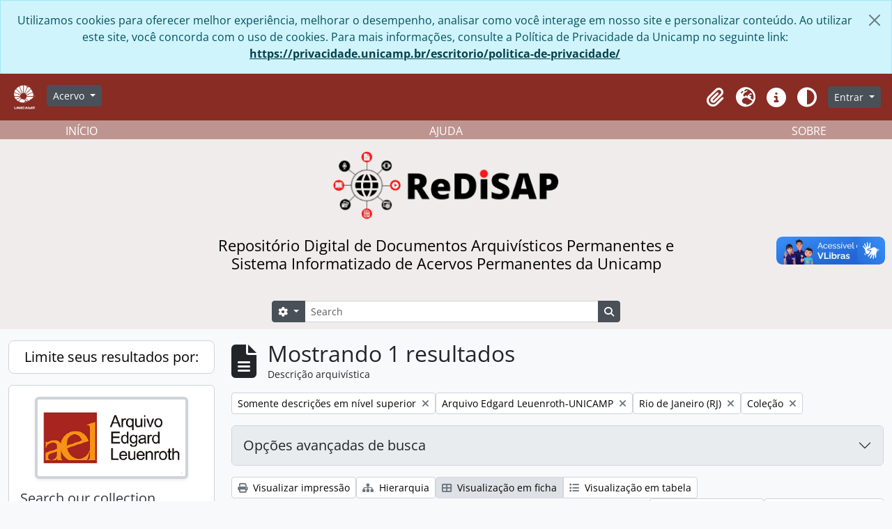

--- FILE ---
content_type: text/html; charset=utf-8
request_url: https://redisap.unicamp.br/index.php/informationobject/browse?view=card&levels=229&places=706&sortDir=desc&repos=4755&sort=alphabetic
body_size: 47364
content:
<!DOCTYPE html>
<html lang="pt_BR" dir="ltr">
  <head>
    <meta charset="utf-8">
    <meta name="viewport" content="width=device-width, initial-scale=1">
    <title>Information object browse -  ReDiSAP</title>
    

<!-- Google Tag Manager -->
<script nonce=d5eb908fafa5c196144956ef94edc2d9>(function(w,d,s,l,i){w[l]=w[l]||[];w[l].push({'gtm.start':
new Date().getTime(),event:'gtm.js'});var f=d.getElementsByTagName(s)[0],
j=d.createElement(s),dl=l!='dataLayer'?'&l='+l:'';j.async=true;j.src=
'https://www.googletagmanager.com/gtm.js?id='+i+dl;var n=d.querySelector('[nonce]');
n&&j.setAttribute('nonce',n.nonce||n.getAttribute('nonce'));f.parentNode.insertBefore(j,f);
})(window,document,'script','dataLayer','G-QLN97LNX3G');</script>
<!-- End Google Tag Manager -->


    <link rel="shortcut icon" href="/favicon.ico">
 
    <!-- import bootstrap icons -->
    <link href="https://cdn.jsdelivr.net/npm/bootstrap@5.3.0-alpha1/dist/css/bootstrap.min.css" rel="stylesheet"
    integrity="sha384-GLhlTQ8iRABdZLl6O3oVMWSktQOp6b7In1Zl3/Jr59b6EGGoI1aFkw7cmDA6j6gD" crossorigin="anonymous">

    <link rel="stylesheet" href="https://cdn.jsdelivr.net/npm/bootstrap-icons@1.10.3/font/bootstrap-icons.css">

    <!-- important: hash files can change. Update! -->
    <script defer src="/dist/js/vendor.bundle.51cf3c3989802bda6211.js"></script>
    <script defer src="/dist/js/arDominionB5Plugin.bundle.ee01f345bf45cf8bd842.js"></script>
    <link href="/dist/css/arArchivesRedisapPlugin.bundle.5e47f9f2330e33f54f04.css" rel="stylesheet">

    
    <!-- customizations -->
     <!-- TODO: include in the main .js file  -->
    <script defer src="/plugins/arArchivesRedisapPlugin/custom-scripts.js"></script>

  </head>

  <body class="d-flex flex-column min-vh-100 informationobject browse">
    <!-- Google Tag Manager (noscript) -->
<noscript><iframe src="https://www.googletagmanager.com/ns.html?id=G-QLN97LNX3G"
height="0" width="0" style="display:none;visibility:hidden"></iframe></noscript>
<!-- End Google Tag Manager (noscript) -->
    <div class="visually-hidden-focusable p-3 border-bottom">
  <a class="btn btn-sm btn-secondary" href="#main-column">
    Skip to main content  </a>
</div>
    
<div id="privacy-message" class="alert alert-info alert-dismissible rounded-0 text-center mb-0" role="alert">
  <p>Utilizamos cookies para oferecer melhor experiência, melhorar o desempenho, analisar como você interage em nosso site e personalizar conteúdo. Ao utilizar este site, você concorda com o uso de cookies. Para mais informações, consulte a Política de Privacidade da Unicamp no seguinte link: <a href="https://privacidade.unicamp.br/escritorio/politica-de-privacidade/">https://privacidade.unicamp.br/escritorio/politica-de-privacidade/</a></p>  <button type="button" class="btn-close" data-bs-dismiss="alert" aria-label="Fechar"></button>
</div>

<!--  -->


<header>
  <div id="top-bar" class="navbar navbar-expand-lg navbar-dark" style="background-color: #882c24" role="navigation" aria-label="Main navigation">
    <div class="container-fluid">
              <a class="navbar-brand d-flex flex-wrap flex-lg-nowrap align-items-center py-0 me-0" href="/" title="Início" rel="home">
                  </a>
            <button class="navbar-toggler atom-btn-secondary my-2 me-1" type="button" data-bs-toggle="collapse" data-bs-target="#navbar-content" aria-controls="navbar-content" aria-expanded="false">
        <span class="navbar-toggler-icon"></span>
        <span class="visually-hidden">Toggle navigation</span>
      </button>
      
      <div class="collapse navbar-collapse flex-wrap justify-content-end me-1" id="navbar-content">
        <div class="d-flex flex-wrap flex-lg-nowrap flex-grow-1" >

          <div class="ms-2 me-3">
            <a href="https://unicamp.br" title=""><img alt="Unicamp logo" class="d-inline-block my-2" height="35" src="/plugins/arArchivesRedisapPlugin/images/custom/unicamp-logo-white-cut.png" /></a>          </div>
          
          <div class="dropdown my-2 me-3">
  <button class="btn btn-sm atom-btn-secondary dropdown-toggle" type="button" id="browse-menu" data-bs-toggle="dropdown" aria-expanded="false">
    Acervo  </button>
  <ul class="dropdown-menu mt-2" aria-labelledby="browse-menu">
    <li>
      <h6 class="dropdown-header">
        Acervo      </h6>
    </li>
                  <li id="node_browseInformationObjects">
          <a class="dropdown-item" href="/informationobject/browse" title="Descrições arquivísticas">Descrições arquivísticas</a>        </li>
                        <li id="node_browseDigitalObjects">
          <a class="dropdown-item" href="/informationobject/browse?view=card&amp;onlyMedia=1&amp;topLod=0" title="Documentos digitais">Documentos digitais</a>        </li>
                        <li id="node_browseActors">
          <a class="dropdown-item" href="/actor/browse" title="Pessoas e instituições">Pessoas e instituições</a>        </li>
                        <li id="node_browseRepositories">
          <a class="dropdown-item" href="/repository/browse" title="Entidades custodiadoras">Entidades custodiadoras</a>        </li>
                        <li id="node_browseSubjects">
          <a class="dropdown-item" href="/taxonomy/index/id/35" title="Assuntos">Assuntos</a>        </li>
                        <li id="node_browsePlaces">
          <a class="dropdown-item" href="/taxonomy/index/id/42" title="Locais">Locais</a>        </li>
            </ul>
</div>
          
        </div>

        <div class="d-flex flex-nowrap flex-column flex-lg-row align-items-strech align-items-lg-center">
          <ul class="navbar-nav mx-lg-2">
                        <li class="nav-item dropdown d-flex flex-column">
  <a
    class="nav-link dropdown-toggle d-flex align-items-center p-0"
    href="#"
    id="clipboard-menu"
    role="button"
    data-bs-toggle="dropdown"
    aria-expanded="false"
    data-total-count-label="registros adicionados"
    data-alert-close="Fechar"
    data-load-alert-message="Ocorreu um erro ao carregar o conteúdo da área de transferência."
    data-export-alert-message="A área de transferência está vazia para este tipo de entidade."
    data-export-check-url="/clipboard/exportCheck"
    data-delete-alert-message="Note que: os itens da área de transferência que foram desmarcados serão removidos quando a página for atualizada. Você pode voltar a selecioná-los agora, ou recarregar a página para removê-los completamente. Clicando na ordenação ou na visualização da impressão também irá recarregar a página - então, qualquer coisa que esteja atualmente desmarcada será perdida!">
    <i
      class="fas fa-2x fa-fw fa-paperclip px-0 px-lg-2 py-2"
      data-bs-toggle="tooltip"
      data-bs-placement="bottom"
      data-bs-custom-class="d-none d-lg-block"
      title="Clipboard"
      aria-hidden="true">
    </i>
    <span class="d-lg-none mx-1" aria-hidden="true">
      Clipboard    </span>
    <span class="visually-hidden">
      Clipboard    </span>
  </a>
  <ul class="dropdown-menu dropdown-menu-end mb-2" aria-labelledby="clipboard-menu">
    <li>
      <h6 class="dropdown-header">
        Clipboard      </h6>
    </li>
    <li class="text-muted text-nowrap px-3 pb-2">
      <span
        id="counts-block"
        data-information-object-label="Descrição arquivística"
        data-actor-object-label="Registro de autoridade"
        data-repository-object-label="Instituição arquivística">
      </span>
    </li>
                  <li id="node_clearClipboard">
          <a class="dropdown-item" href="/" title="Clear all selections">Clear all selections</a>        </li>
                        <li id="node_goToClipboard">
          <a class="dropdown-item" href="/clipboard/view" title="Go to clipboard">Go to clipboard</a>        </li>
                        <li id="node_saveClipboard">
          <a class="dropdown-item" href="/clipboard/save" title="Save clipboard">Save clipboard</a>        </li>
                        <li id="node_loadClipboard">
          <a class="dropdown-item" href="/clipboard/load" title="Load clipboard">Load clipboard</a>        </li>
            </ul>
</li>
                          <li class="nav-item dropdown d-flex flex-column">
  <a
    class="nav-link dropdown-toggle d-flex align-items-center p-0"
    href="#"
    id="language-menu"
    role="button"
    data-bs-toggle="dropdown"
    aria-expanded="false">
    <i
      class="fas fa-2x fa-fw fa-globe-europe px-0 px-lg-2 py-2"
      data-bs-toggle="tooltip"
      data-bs-placement="bottom"
      data-bs-custom-class="d-none d-lg-block"
      title="Idioma"
      aria-hidden="true">
    </i>
    <span class="d-lg-none mx-1" aria-hidden="true">
      Idioma    </span>
    <span class="visually-hidden">
      Idioma    </span>  
  </a>
  <ul class="dropdown-menu dropdown-menu-end mb-2" aria-labelledby="language-menu">
    <li>
      <h6 class="dropdown-header">
        Idioma      </h6>
    </li>
          <li>
        <a class="dropdown-item" href="/informationobject/browse?sf_culture=en&amp;view=card&amp;levels=229&amp;places=706&amp;sortDir=desc&amp;repos=4755&amp;sort=alphabetic" title="English">English</a>      </li>
          <li>
        <a class="dropdown-item" href="/informationobject/browse?sf_culture=fr&amp;view=card&amp;levels=229&amp;places=706&amp;sortDir=desc&amp;repos=4755&amp;sort=alphabetic" title="Français">Français</a>      </li>
          <li>
        <a class="dropdown-item" href="/informationobject/browse?sf_culture=es&amp;view=card&amp;levels=229&amp;places=706&amp;sortDir=desc&amp;repos=4755&amp;sort=alphabetic" title="Español">Español</a>      </li>
          <li>
        <a class="dropdown-item" href="/informationobject/browse?sf_culture=pt_BR&amp;view=card&amp;levels=229&amp;places=706&amp;sortDir=desc&amp;repos=4755&amp;sort=alphabetic" title="Português do Brasil">Português do Brasil</a>      </li>
      </ul>
</li>
                        <li class="nav-item dropdown d-flex flex-column">
  <a
    class="nav-link dropdown-toggle d-flex align-items-center p-0"
    href="#"
    id="quick-links-menu"
    role="button"
    data-bs-toggle="dropdown"
    aria-expanded="false">
    <i
      class="fas fa-2x fa-fw fa-info-circle px-0 px-lg-2 py-2"
      data-bs-toggle="tooltip"
      data-bs-placement="bottom"
      data-bs-custom-class="d-none d-lg-block"
      title="Atalhos"
      aria-hidden="true">
    </i>
    <span class="d-lg-none mx-1" aria-hidden="true">
      Atalhos    </span> 
    <span class="visually-hidden">
      Atalhos    </span>
  </a>
  <ul class="dropdown-menu dropdown-menu-end mb-2" aria-labelledby="quick-links-menu">
    <li>
      <h6 class="dropdown-header">
        Atalhos      </h6>
    </li>
                  <li id="node_home">
          <a class="dropdown-item" href="/" title="Início">Início</a>        </li>
                        <li id="node_about">
          <a class="dropdown-item" href="/about" title="Sobre">Sobre</a>        </li>
                        <li id="node_help">
          <a class="dropdown-item" href="http://docs.accesstomemory.org/" title="Ajuda">Ajuda</a>        </li>
                                          </ul>
</li>
            
            <button class="nav-link d-flex align-items-center p-0"
              id="theme-toggle"
              type="button"
              aria-expanded="false"
              aria-label="Alterar aparência do site">

              <i class="fas fa-2x fa-fw fa-adjust px-0 px-lg-2 py-2"
                data-bs-toggle="tooltip"
                data-bs-placement="bottom"
                data-bs-custom-class="d-none d-lg-block"
                aria-hidden="true"
                aria-label="Aparência" 
                data-bs-original-title="Aparência">
              </i>

              <span class="d-lg-none mx-1" aria-hidden="true">
                Aparência    </span>
              <span class="visually-hidden">
                Aparência    </span>  

            </button>


          </ul>
                <div class="dropdown my-2">
    <button class="btn btn-sm atom-btn-secondary dropdown-toggle" type="button" id="user-menu" data-bs-toggle="dropdown" data-bs-auto-close="outside" aria-expanded="false">
      Entrar    </button>
    <div class="dropdown-menu dropdown-menu-lg-end mt-2" aria-labelledby="user-menu">
      <div>
        <h6 class="dropdown-header">
          Possui uma conta?        </h6>
      </div>
      <form class="mx-3 my-2" action="/user/login" method="post">        <input type="hidden" name="_csrf_token" value="d7ea3d905a216ec5a18a01902e162a9c" id="csrf_token" /><input type="hidden" name="next" value="https://redisap.unicamp.br/index.php/informationobject/browse?view=card&amp;levels=229&amp;places=706&amp;sortDir=desc&amp;repos=4755&amp;sort=alphabetic" id="next" />        <div class="mb-3"><label class="form-label" for="email">E-mail<span aria-hidden="true" class="text-primary ms-1"><strong>*</strong></span><span class="visually-hidden">Este campo é obrigatório.</span></label><input type="text" name="email" class="form-control-sm form-control" id="email" /></div>        <div class="mb-3"><label class="form-label" for="password">Senha<span aria-hidden="true" class="text-primary ms-1"><strong>*</strong></span><span class="visually-hidden">Este campo é obrigatório.</span></label><input type="password" name="password" class="form-control-sm form-control" autocomplete="off" id="password" /></div>        <button class="btn btn-sm atom-btn-secondary" type="submit">
          Entrar        </button>
      </form>
    </div>
  </div>
        </div>
      </div>
    </div>
  </div>

  
  <div class="d-flex justify-content-center align-items-center flex-column" style="height: 300px; background-color: #f0ecec; width:100%;">
    <!-- TODO: Adicionar traducao -->
    <div class="w-100 d-none d-xl-block" style="background-color:rgb(190, 148, 144);">
      <div id="second-menu" class="container-xxl pt-4 flex-grow-1 d-flex justify-content-center align-items-center">
        <div class="container row mx-auto text-white">
          <div class="col-4 text-start">
            <a class="text-white" title="Voltar à página inicial" href="/">INÍCIO</a>
          </div>
          <div class="col-4 text-center">
            <a class="text-white" title="Como pesquisar" href="http://docs.accesstomemory.org/">AJUDA</a>
          </div>
          <div class="col-4 text-end">
            <a class="text-white" title="Sobre o ReDiSAP" href="/about">SOBRE</a>
          </div>
        </div>
      </div>
    </div>
    
    <div class="p-4 d-flex justify-content-center align-items-center flex-column" style="width:80%; height: 300px;">

      <div id="logo"  class="d-flex justify-content-center align-items-center" style="float: left; height: 100px; width: 100%;">
                  <h1><a rel="home" href="/" title=""><img alt="ReDiSAP logo" class="d-inline-block my-2" height="100" src="/plugins/arArchivesRedisapPlugin/images/custom/redisap-logo.png" /></a></h1>
              </div>
           
      <div id="description" class="text-center text-wrap d-flex justify-content-center align-items-center mt-3" style="width: 100%; max-width: 700px;">
        <h4 class="w-100 d-none d-md-block" style="color: black">Repositório Digital de Documentos Arquivísticos Permanentes e Sistema Informatizado de Acervos Permanentes da Unicamp</h4> 
        <h6 class="w-100 d-md-none"  style="color: black">Repositório Digital de Documentos Arquivísticos Permanentes e Sistema Informatizado de Acervos Permanentes da Unicamp</h6> 
      </div>

      <div id="search" class="d-flex justify-content-center mt-3" style="width:100%;">
        <form
  id="search-box"
  class="d-flex flex-grow-1 my-2"
  role="search"
  action="/informationobject/browse">
  <h2 class="visually-hidden">Buscar</h2>
  <input type="hidden" name="topLod" value="0">
  <input type="hidden" name="sort" value="relevance">
  <div class="input-group flex-nowrap">
    <button
      id="search-box-options"
      class="btn btn-sm atom-btn-secondary dropdown-toggle"
      type="button"
      data-bs-toggle="dropdown"
      data-bs-auto-close="outside"
      aria-expanded="false">
      <i class="fas fa-cog" aria-hidden="true"></i>
      <span class="visually-hidden">Opções de busca</span>
    </button>
    <div class="dropdown-menu mt-2" aria-labelledby="search-box-options">
              <div class="px-3 py-2">
          <div class="form-check">
            <input
              class="form-check-input"
              type="radio"
              name="repos"
              id="search-realm-global"
              checked              value>
            <label class="form-check-label" for="search-realm-global">
              Busca global            </label>
          </div>
                            </div>
        <div class="dropdown-divider"></div>
            <a class="dropdown-item" href="/informationobject/browse?showAdvanced=1&topLod=0">
        Busca avançada      </a>
    </div>
    <input
      id="search-box-input"
      class="form-control form-control-sm dropdown-toggle"
      type="search"
      name="query"
      autocomplete="off"
      value=""
      placeholder="Search"
      data-url="/search/autocomplete"
      data-bs-toggle="dropdown"
      aria-label="Search"
      aria-expanded="false">
    <ul id="search-box-results" class="dropdown-menu mt-2" aria-labelledby="search-box-input"></ul>
    <button class="btn btn-sm atom-btn-secondary" type="submit">
      <i class="fas fa-search" aria-hidden="true"></i>
      <span class="visually-hidden">Busque na página de navegação</span>
    </button>
  </div>
</form>

      </div>
    </div>    
</div>

</header>
    
<div id="wrapper" class="container-xxl pt-3 flex-grow-1">
            <div class="row">
    <div id="sidebar" class="col-md-3">
      
    <h2 class="d-grid">
      <button
        class="btn btn-lg atom-btn-white collapsed text-wrap"
        type="button"
        data-bs-toggle="collapse"
        data-bs-target="#collapse-aggregations"
        aria-expanded="false"
        aria-controls="collapse-aggregations">
        Limite seus resultados por:      </button>
    </h2>

    <div class="collapse" id="collapse-aggregations">

              <section class="card mb-3">
  <div class="card-body">
    
  <div class="repository-logo mb-3 mx-auto">
    <a class="text-decoration-none" href="/arquivo-edgard-leuenroth-unicamp">
      <img alt="Ir para Arquivo Edgard Leuenroth-UNICAMP" class="img-fluid img-thumbnail border-4 shadow-sm bg-white" src="/uploads/r/arquivo-edgard-leuenroth-unicamp/conf/logo.png" />    </a>
  </div>

    <form class="mb-3" role="search" aria-label="Search our collection" action="/informationobject/browse">
      <input type="hidden" name="repos" value="4755">
      <label for="institution-search-query" class="h5 mb-2 form-label">Search our collection</label>
      <div class="input-group">
        <input type="text" class="form-control" id="institution-search-query" name="query" value="" placeholder="Buscar" required>
        <button class="btn atom-btn-white" type="submit" aria-label=Buscar>
          <i aria-hidden="true" class="fas fa-search"></i>
        </button>
      </div>
    </form>

    <div class="dropdown d-grid">
  <button class="btn atom-btn-white dropdown-toggle text-wrap" type="button" id="browse-menu-institution-button" data-bs-toggle="dropdown" aria-expanded="false">
    Browse our collection  </button>
  <ul class="dropdown-menu mt-2" aria-labelledby="browse-menu-institution-button">
    <li class="leaf" id="node_browseInformationObjectsInstitution"><a class="dropdown-item" href="/informationobject/browse?repos=4755" title="Descrições arquivísticas">Descrições arquivísticas</a></li><li class="leaf" id="node_browseDigitalObjectsInstitution"><a class="dropdown-item" href="/informationobject/browse?repos=4755&amp;view=card&amp;onlyMedia=1&amp;topLod=0" title="Objetos digitais">Objetos digitais</a></li>  </ul>
</div>
  </div>
</section>
      
        
        
              

<div class="accordion mb-3">
  <div class="accordion-item aggregation">
    <h2 class="accordion-header" id="heading-repos">
      <button
        class="accordion-button"
        type="button"
        data-bs-toggle="collapse"
        data-bs-target="#collapse-repos"
        aria-expanded="true"
        aria-controls="collapse-repos">
        Instituição arquivística      </button>
    </h2>
    <div
      id="collapse-repos"
      class="accordion-collapse collapse show list-group list-group-flush"
      aria-labelledby="heading-repos">
      
              <a class="list-group-item list-group-item-action d-flex justify-content-between align-items-center" href="/informationobject/browse?view=card&amp;levels=229&amp;places=706&amp;sortDir=desc&amp;sort=alphabetic" title="Todos">Todos</a>          
              
        <a class="list-group-item list-group-item-action d-flex justify-content-between align-items-center text-break active text-decoration-underline" href="/informationobject/browse?repos=4755&amp;view=card&amp;levels=229&amp;places=706&amp;sortDir=desc&amp;sort=alphabetic" title="Arquivo Edgard Leuenroth-UNICAMP, 1 resultados1">Arquivo Edgard Leuenroth-UNICAMP<span class="visually-hidden">, 1 resultados</span><span aria-hidden="true" class="ms-3 text-nowrap">1</span></a>          </div>
  </div>
</div>
      
      

<div class="accordion mb-3">
  <div class="accordion-item aggregation">
    <h2 class="accordion-header" id="heading-creators">
      <button
        class="accordion-button collapsed"
        type="button"
        data-bs-toggle="collapse"
        data-bs-target="#collapse-creators"
        aria-expanded="false"
        aria-controls="collapse-creators">
        Produtor      </button>
    </h2>
    <div
      id="collapse-creators"
      class="accordion-collapse collapse list-group list-group-flush"
      aria-labelledby="heading-creators">
      
              <a class="list-group-item list-group-item-action d-flex justify-content-between align-items-center active text-decoration-underline" href="/informationobject/browse?view=card&amp;levels=229&amp;places=706&amp;sortDir=desc&amp;repos=4755&amp;sort=alphabetic" title="Todos">Todos</a>          
              
        <a class="list-group-item list-group-item-action d-flex justify-content-between align-items-center text-break" href="/informationobject/browse?creators=191704&amp;view=card&amp;levels=229&amp;places=706&amp;sortDir=desc&amp;repos=4755&amp;sort=alphabetic" title="Mário Morel, 1 resultados1">Mário Morel<span class="visually-hidden">, 1 resultados</span><span aria-hidden="true" class="ms-3 text-nowrap">1</span></a>              
        <a class="list-group-item list-group-item-action d-flex justify-content-between align-items-center text-break" href="/informationobject/browse?creators=478579&amp;view=card&amp;levels=229&amp;places=706&amp;sortDir=desc&amp;repos=4755&amp;sort=alphabetic" title="Marco Morel, 1 resultados1">Marco Morel<span class="visually-hidden">, 1 resultados</span><span aria-hidden="true" class="ms-3 text-nowrap">1</span></a>          </div>
  </div>
</div>

        
      

<div class="accordion mb-3">
  <div class="accordion-item aggregation">
    <h2 class="accordion-header" id="heading-places">
      <button
        class="accordion-button"
        type="button"
        data-bs-toggle="collapse"
        data-bs-target="#collapse-places"
        aria-expanded="true"
        aria-controls="collapse-places">
        Local      </button>
    </h2>
    <div
      id="collapse-places"
      class="accordion-collapse collapse show list-group list-group-flush"
      aria-labelledby="heading-places">
      
              <a class="list-group-item list-group-item-action d-flex justify-content-between align-items-center" href="/informationobject/browse?view=card&amp;levels=229&amp;sortDir=desc&amp;repos=4755&amp;sort=alphabetic" title="Todos">Todos</a>          
              
        <a class="list-group-item list-group-item-action d-flex justify-content-between align-items-center text-break active text-decoration-underline" href="/informationobject/browse?places=706&amp;view=card&amp;levels=229&amp;sortDir=desc&amp;repos=4755&amp;sort=alphabetic" title="Rio de Janeiro (RJ), 1 resultados1">Rio de Janeiro (RJ)<span class="visually-hidden">, 1 resultados</span><span aria-hidden="true" class="ms-3 text-nowrap">1</span></a>          </div>
  </div>
</div>

        
        
      

<div class="accordion mb-3">
  <div class="accordion-item aggregation">
    <h2 class="accordion-header" id="heading-levels">
      <button
        class="accordion-button"
        type="button"
        data-bs-toggle="collapse"
        data-bs-target="#collapse-levels"
        aria-expanded="true"
        aria-controls="collapse-levels">
        Nível de descrição      </button>
    </h2>
    <div
      id="collapse-levels"
      class="accordion-collapse collapse show list-group list-group-flush"
      aria-labelledby="heading-levels">
      
              <a class="list-group-item list-group-item-action d-flex justify-content-between align-items-center" href="/informationobject/browse?view=card&amp;places=706&amp;sortDir=desc&amp;repos=4755&amp;sort=alphabetic" title="Todos">Todos</a>          
              
        <a class="list-group-item list-group-item-action d-flex justify-content-between align-items-center text-break active text-decoration-underline" href="/informationobject/browse?levels=229&amp;view=card&amp;places=706&amp;sortDir=desc&amp;repos=4755&amp;sort=alphabetic" title="Coleção, 1 resultados1">Coleção<span class="visually-hidden">, 1 resultados</span><span aria-hidden="true" class="ms-3 text-nowrap">1</span></a>          </div>
  </div>
</div>

        
    </div>

      </div>
    <div id="main-column" role="main" class="col-md-9">
        
  <div class="multiline-header d-flex align-items-center mb-3">
    <i class="fas fa-3x fa-file-alt me-3" aria-hidden="true"></i>
    <div class="d-flex flex-column">
      <h1 class="mb-0" aria-describedby="heading-label">
                  Mostrando 1 resultados              </h1>
      <span class="small" id="heading-label">
        Descrição arquivística      </span>
    </div>
  </div>
        <div class="d-flex flex-wrap gap-2">
                            <a 
        href="/informationobject/browse?view=card&levels=229&places=706&sortDir=desc&repos=4755&sort=alphabetic&topLod=0"
        class="btn btn-sm atom-btn-white align-self-start mw-100 filter-tag d-flex">
        <span class="visually-hidden">
          Remover filtro:        </span>
        <span class="text-truncate d-inline-block">
          Somente descrições em nível superior        </span>
        <i aria-hidden="true" class="fas fa-times ms-2 align-self-center"></i>
      </a>
    
      <a 
  href="/informationobject/browse?view=card&levels=229&places=706&sortDir=desc&sort=alphabetic"
  class="btn btn-sm atom-btn-white align-self-start mw-100 filter-tag d-flex">
  <span class="visually-hidden">
    Remover filtro:  </span>
  <span class="text-truncate d-inline-block">
    Arquivo Edgard Leuenroth-UNICAMP  </span>
  <i aria-hidden="true" class="fas fa-times ms-2 align-self-center"></i>
</a>
        <a 
  href="/informationobject/browse?view=card&levels=229&sortDir=desc&repos=4755&sort=alphabetic"
  class="btn btn-sm atom-btn-white align-self-start mw-100 filter-tag d-flex">
  <span class="visually-hidden">
    Remover filtro:  </span>
  <span class="text-truncate d-inline-block">
    Rio de Janeiro (RJ)  </span>
  <i aria-hidden="true" class="fas fa-times ms-2 align-self-center"></i>
</a>
  <a 
  href="/informationobject/browse?view=card&places=706&sortDir=desc&repos=4755&sort=alphabetic"
  class="btn btn-sm atom-btn-white align-self-start mw-100 filter-tag d-flex">
  <span class="visually-hidden">
    Remover filtro:  </span>
  <span class="text-truncate d-inline-block">
    Coleção  </span>
  <i aria-hidden="true" class="fas fa-times ms-2 align-self-center"></i>
</a>
                    </div>

      
  <div class="accordion mb-3 adv-search" role="search">
  <div class="accordion-item">
    <h2 class="accordion-header" id="heading-adv-search">
      <button class="accordion-button collapsed" type="button" data-bs-toggle="collapse" data-bs-target="#collapse-adv-search" aria-expanded="false" aria-controls="collapse-adv-search" data-cy="advanced-search-toggle">
        Opções avançadas de busca      </button>
    </h2>
    <div id="collapse-adv-search" class="accordion-collapse collapse" aria-labelledby="heading-adv-search">
      <div class="accordion-body">
        <form name="advanced-search-form" method="get" action="/informationobject/browse">
                      <input type="hidden" name="view" value="card"/>
                      <input type="hidden" name="places" value="706"/>
                      <input type="hidden" name="sort" value="alphabetic"/>
          
          <h5>Encontrar resultados com:</h5>

          <div class="criteria mb-4">

            
              
            
            
            <div class="criterion row align-items-center">

              <div class="col-xl-auto mb-3 adv-search-boolean">
                <select class="form-select" name="so0">
                  <option value="and">e</option>
                  <option value="or">ou</option>
                  <option value="not">não</option>
                </select>
              </div>

              <div class="col-xl-auto flex-grow-1 mb-3">
                <input class="form-control" type="text" aria-label="Buscar" placeholder="Buscar" name="sq0">
              </div>

              <div class="col-xl-auto mb-3 text-center">
                <span class="form-text">em</span>
              </div>

              <div class="col-xl-auto mb-3">
                <select class="form-select" name="sf0">
                                      <option value="">
                      Qualquer campo                    </option>
                                      <option value="title">
                      Título                    </option>
                                      <option value="archivalHistory">
                      História do arquivo                    </option>
                                      <option value="scopeAndContent">
                      Âmbito e conteúdo                    </option>
                                      <option value="extentAndMedium">
                      Dimensão e suporte                    </option>
                                      <option value="subject">
                      Pontos de acesso de assunto                    </option>
                                      <option value="name">
                      Ponto de acesso nome                    </option>
                                      <option value="place">
                      Pontos de acesso local                    </option>
                                      <option value="genre">
                      Pontos de acesso de gênero                    </option>
                                      <option value="identifier">
                      Identificador                    </option>
                                      <option value="referenceCode">
                      Código de referência                    </option>
                                      <option value="digitalObjectTranscript">
                      Texto do objeto digital                    </option>
                                      <option value="creator">
                      Produtor                    </option>
                                      <option value="findingAidTranscript">
                      Texto do instrumento de pesquisa                    </option>
                                      <option value="allExceptFindingAidTranscript">
                      Qualquer campo, exceto texto de Instrumento de pesquisa                    </option>
                                  </select>
              </div>

              <div class="col-xl-auto mb-3">
                <a href="#" class="d-none d-xl-block delete-criterion" aria-label="Excluir critério">
                  <i aria-hidden="true" class="fas fa-times text-muted"></i>
                </a>
                <a href="#" class="d-xl-none delete-criterion btn btn-outline-danger w-100 mb-3">
                  Excluir critério                </a>
              </div>

            </div>

            <div class="add-new-criteria mb-3">
              <a id="add-criterion-dropdown-menu" class="btn atom-btn-white dropdown-toggle" href="#" role="button" data-bs-toggle="dropdown" aria-expanded="false">Adicionar novo critério</a>
              <ul class="dropdown-menu mt-2" aria-labelledby="add-criterion-dropdown-menu">
                <li><a class="dropdown-item" href="#" id="add-criterion-and">E</a></li>
                <li><a class="dropdown-item" href="#" id="add-criterion-or">Ou</a></li>
                <li><a class="dropdown-item" href="#" id="add-criterion-not">Não</a></li>
              </ul>
            </div>

          </div>

          <h5>Limitar resultados para:</h5>

          <div class="criteria mb-4">

                          <div class="mb-3"><label class="form-label" for="repos">Entidade custodiadora</label><select name="repos" class="form-select" id="repos">
<option value=""></option>
<option value="447">Arquivo Central do Sistema de Arquivos-UNICAMP</option>
<option value="4755" selected="selected">Arquivo Edgard Leuenroth-UNICAMP</option>
<option value="412272">Arquivos Históricos do Centro de Lógica, Epistemologia e História da Ciência - Unicamp</option>
<option value="457">Centro de Documentação Cultural Alexandre Eulalio-Unicamp.</option>
<option value="417498">Centro de Memória e Arquivo da Faculdade de Ciências Médicas - Unicamp</option>
<option value="444">Centro de Memoria-UNICAMP</option>
</select></div>            
            <div class="mb-3"><label class="form-label" for="collection">Descrição de nível superior</label><select name="collection" class="form-autocomplete form-control" id="collection">

</select><input class="list" type="hidden" value="/informationobject/autocomplete?parent=1&filterDrafts=1"></div>
          </div>

          <h5>Filtrar resultados por:</h5>

          <div class="criteria mb-4">

            <div class="row">

              
              <div class="col-md-4">
                <div class="mb-3"><label class="form-label" for="levels">Nível de descrição</label><select name="levels" class="form-select" id="levels">
<option value=""></option>
<option value="229" selected="selected">Coleção</option>
<option value="105475">Dossiê</option>
<option value="227">Fundo</option>
<option value="4779">Grupo</option>
<option value="233">Item</option>
<option value="290">Parte</option>
<option value="603656">Seção</option>
<option value="230">Série</option>
<option value="187601">Subgrupo</option>
<option value="231">Subsérie</option>
</select></div>              </div>
              

              <div class="col-md-4">
                <div class="mb-3"><label class="form-label" for="onlyMedia">Objeto digital disponível</label><select name="onlyMedia" class="form-select" id="onlyMedia">
<option value="" selected="selected"></option>
<option value="1">Sim</option>
<option value="0">Não</option>
</select></div>              </div>

                              <div class="col-md-4">
                  <div class="mb-3"><label class="form-label" for="findingAidStatus">Instrumento de Pesquisa</label><select name="findingAidStatus" class="form-select" id="findingAidStatus">
<option value="" selected="selected"></option>
<option value="yes">Sim</option>
<option value="no">Não</option>
<option value="generated">Gerado</option>
<option value="uploaded">Upload concluído</option>
</select></div>                </div>
              
            </div>

            <div class="row">

                              <div class="col-md-6">
                  <div class="mb-3"><label class="form-label" for="copyrightStatus">Estado atual dos direitos autorais</label><select name="copyrightStatus" class="form-select" id="copyrightStatus">
<option value="" selected="selected"></option>
<option value="343">Desconhecido</option>
<option value="342">Domínio público</option>
<option value="341">Sob direitos autorais</option>
</select></div>                </div>
              
                              <div class="col-md-6">
                  <div class="mb-3"><label class="form-label" for="materialType">Designação geral do material</label><select name="materialType" class="form-select" id="materialType">
<option value="" selected="selected"></option>
<option value="267">Desenho arquitetônico</option>
<option value="275">Desenho técnico</option>
<option value="273">Documento filatélico</option>
<option value="276">Documento textual</option>
<option value="270">Imagens em movimento</option>
<option value="268">Material cartográfico</option>
<option value="269">Material gráfico</option>
<option value="271">Múltipla mídia</option>
<option value="272">Objeto</option>
<option value="274">Registro sonoro</option>
</select></div>                </div>
              
              <fieldset class="col-12">
                <legend class="visually-hidden">Filtro de descrição de nível superior</legend>
                <div class="d-grid d-sm-block">
                  <div class="form-check d-inline-block me-2">
                    <input class="form-check-input" type="radio" name="topLod" id="adv-search-top-lod-1" value="1" checked>
                    <label class="form-check-label" for="adv-search-top-lod-1">Descrições em níveis superiores</label>
                  </div>
                  <div class="form-check d-inline-block">
                    <input class="form-check-input" type="radio" name="topLod" id="adv-search-top-lod-0" value="0" >
                    <label class="form-check-label" for="adv-search-top-lod-0">Todas as descrições</label>
                  </div>
                </div>
              </fieldset>

            </div>

          </div>

          <h5>Filtrar por intervalo de datas:</h5>

          <div class="criteria row mb-2">

            <div class="col-md-4 start-date">
              <div class="mb-3"><label class="form-label" for="startDate">Início</label><input placeholder="YYYY-MM-DD" type="date" name="startDate" class="form-control" id="startDate" /></div>            </div>

            <div class="col-md-4 end-date">
              <div class="mb-3"><label class="form-label" for="endDate">Fim</label><input placeholder="YYYY-MM-DD" type="date" name="endDate" class="form-control" id="endDate" /></div>            </div>

            <fieldset class="col-md-4 date-type">
              <legend class="fs-6">
                <span>Resultados</span>
                <button
                  type="button"
                  class="btn btn-link mb-1"
                  data-bs-toggle="tooltip"
                  data-bs-placement="auto"
                  title='Use these options to specify how the date range returns results. "Exact" means that the start and end dates of descriptions returned must fall entirely within the date range entered. "Overlapping" means that any description whose start or end dates touch or overlap the target date range will be returned.'>
                  <i aria-hidden="true" class="fas fa-question-circle text-muted"></i>
                </button>
              </legend>
              <div class="d-grid d-sm-block">
                <div class="form-check d-inline-block me-2">
                  <input class="form-check-input" type="radio" name="rangeType" id="adv-search-date-range-inclusive" value="inclusive" checked>
                  <label class="form-check-label" for="adv-search-date-range-inclusive">Sobreposição</label>
                </div>
                <div class="form-check d-inline-block">
                  <input class="form-check-input" type="radio" name="rangeType" id="adv-search-date-range-exact" value="exact" >
                  <label class="form-check-label" for="adv-search-date-range-exact">Exato(a)</label>
                </div>
              </div>
            </fieldset>

          </div>

          <ul class="actions mb-1 nav gap-2 justify-content-center">
            <li><input type="button" class="btn atom-btn-outline-light reset" value="Reiniciar"></li>
            <li><input type="submit" class="btn atom-btn-outline-light" value="Buscar"></li>
          </ul>

        </form>
      </div>
    </div>
  </div>
</div>

  
    <div class="d-flex flex-wrap gap-2 mb-3">
      <a
  class="btn btn-sm atom-btn-white"
  href="/informationobject/browse?view=card&levels=229&places=706&sortDir=desc&repos=4755&sort=alphabetic&media=print">
  <i class="fas fa-print me-1" aria-hidden="true"></i>
  Visualizar impressão</a>

              <a
          class="btn btn-sm atom-btn-white"
          href="/browse/hierarchy">
          <i class="fas fa-sitemap me-1" aria-hidden="true"></i>
          Hierarquia        </a>
      
      
      <div class="btn-group btn-group-sm" role="group" aria-label="Opções de visualização">
  <a
    class="btn atom-btn-white text-wrap active"
    aria-current="page"    href="/informationobject/browse?view=card&levels=229&places=706&sortDir=desc&repos=4755&sort=alphabetic">
    <i class="fas fa-th-large me-1" aria-hidden="true"></i>
    Visualização em ficha  </a>
  <a
    class="btn atom-btn-white text-wrap"
        href="/informationobject/browse?view=table&levels=229&places=706&sortDir=desc&repos=4755&sort=alphabetic">
    <i class="fas fa-list me-1" aria-hidden="true"></i>
    Visualização em tabela  </a>
</div>

      <div class="d-flex flex-wrap gap-2 ms-auto">
        
<div class="dropdown d-inline-block">
  <button class="btn btn-sm atom-btn-white dropdown-toggle text-wrap" type="button" id="sort-button" data-bs-toggle="dropdown" aria-expanded="false">
    Ordenar por: Título  </button>
  <ul class="dropdown-menu dropdown-menu-end mt-2" aria-labelledby="sort-button">
          <li>
        <a
          href="/informationobject/browse?sort=lastUpdated&view=card&levels=229&places=706&sortDir=desc&repos=4755"
          class="dropdown-item">
          Data de modificação        </a>
      </li>
          <li>
        <a
          href="/informationobject/browse?sort=alphabetic&view=card&levels=229&places=706&sortDir=desc&repos=4755"
          class="dropdown-item active">
          Título        </a>
      </li>
          <li>
        <a
          href="/informationobject/browse?sort=relevance&view=card&levels=229&places=706&sortDir=desc&repos=4755"
          class="dropdown-item">
          Relevância        </a>
      </li>
          <li>
        <a
          href="/informationobject/browse?sort=identifier&view=card&levels=229&places=706&sortDir=desc&repos=4755"
          class="dropdown-item">
          Identificador        </a>
      </li>
          <li>
        <a
          href="/informationobject/browse?sort=referenceCode&view=card&levels=229&places=706&sortDir=desc&repos=4755"
          class="dropdown-item">
          Código de referência        </a>
      </li>
          <li>
        <a
          href="/informationobject/browse?sort=startDate&view=card&levels=229&places=706&sortDir=desc&repos=4755"
          class="dropdown-item">
          Data inicial        </a>
      </li>
          <li>
        <a
          href="/informationobject/browse?sort=endDate&view=card&levels=229&places=706&sortDir=desc&repos=4755"
          class="dropdown-item">
          Data final        </a>
      </li>
      </ul>
</div>


<div class="dropdown d-inline-block">
  <button class="btn btn-sm atom-btn-white dropdown-toggle text-wrap" type="button" id="sortDir-button" data-bs-toggle="dropdown" aria-expanded="false">
    Ordem: Decrescente  </button>
  <ul class="dropdown-menu dropdown-menu-end mt-2" aria-labelledby="sortDir-button">
          <li>
        <a
          href="/informationobject/browse?sortDir=asc&view=card&levels=229&places=706&repos=4755&sort=alphabetic"
          class="dropdown-item">
          Crescente        </a>
      </li>
          <li>
        <a
          href="/informationobject/browse?sortDir=desc&view=card&levels=229&places=706&repos=4755&sort=alphabetic"
          class="dropdown-item active">
          Decrescente        </a>
      </li>
      </ul>
</div>
      </div>
    </div>

          
      <div class="row g-3 mb-3 masonry">

    
  <div class="col-sm-6 col-lg-4 masonry-item">
    <div class="card">
              <a class="p-3" href="/br-spael-mmm">
          Marco e Mário Morel        </a>
      
      <div class="card-body">
        <div class="card-text d-flex align-items-start gap-2">
          <span>Marco e Mário Morel</span>
          <button
  class="btn atom-btn-white ms-auto active-primary clipboard"
  data-clipboard-slug="br-spael-mmm"
  data-clipboard-type="informationObject"
  data-tooltip="true"  data-title="Adicionar a área de transferência"
  data-alt-title="Remover da área de transferência">
  <i class="fas fa-lg fa-paperclip" aria-hidden="true"></i>
  <span class="visually-hidden">
    Adicionar a área de transferência  </span>
</button>
        </div>
      </div>
    </div>
  </div>
</div>
      
                </div>
  </div>
</div>

        <footer>

  <div class="text-center text-white" style="background-color: #882c24">
    <p class="card-text py-3">2022 <i class="bi bi-c-circle"></i> ReDiSAP | Todos os direitos reservados.</p>
  </div>
  
  
  
  <div id="print-date">
    Impressão: 2026-01-21  </div>

  <div id="js-i18n">
    <div id="read-more-less-links"
      data-read-more-text="Ler mais" 
      data-read-less-text="Ler menos">
    </div>
  </div>

</footer>

  <script async src="https://www.googletagmanager.com/gtag/js?id=G-QLN97LNX3G"></script>
  <script>
    window.dataLayer = window.dataLayer || [];
    function gtag(){dataLayer.push(arguments);}
    gtag('js', new Date());
        gtag('config', 'G-QLN97LNX3G');
  </script>

    <div vw class="enabled">
      <div vw-access-button class="active"></div>
      
      <div vw-plugin-wrapper>
        <div class="vw-plugin-top-wrapper"></div>
      </div>
    </div>
    <script src="https://vlibras.gov.br/app/vlibras-plugin.js"></script>
    <script>
      new window.VLibras.Widget('https://vlibras.gov.br/app');
    </script>

    <script>
        function loadVideo() {
            const container = document.querySelector(".video-container");
            container.innerHTML = `
                <iframe width="484" height="273" src="https://www.youtube.com/embed/x7HEOtJdGG4" title="YouTube video player" frameborder="0" allow="accelerometer; autoplay; clipboard-write; encrypted-media; gyroscope; picture-in-picture" allowfullscreen></iframe>
            `;
        }
    </script>
  </body>
</html>
